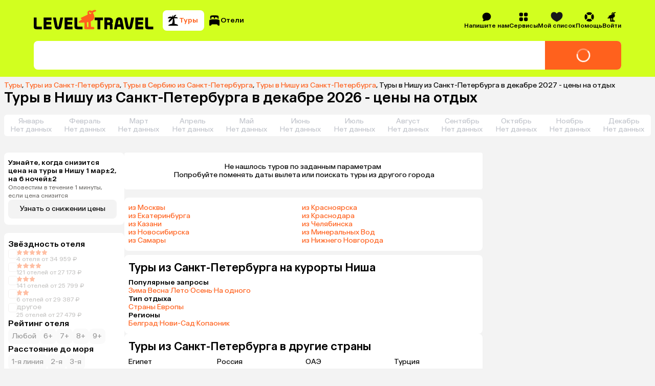

--- FILE ---
content_type: text/css
request_url: https://assets.cdn.level.travel/assets/next/prod/_next/static/css/634d2ec7a1869084.css
body_size: 537
content:
@font-face{font-family:__ONYOneFont_669b61;src:url(https://assets.cdn.level.travel/assets/next/prod/_next/static/media/13525d18cb7aa5b7-s.p.woff2) format("woff2");font-display:swap;font-weight:400;font-style:normal}@font-face{font-family:__ONYOneFont_669b61;src:url(https://assets.cdn.level.travel/assets/next/prod/_next/static/media/e9baa50d627cad48-s.p.woff2) format("woff2");font-display:swap;font-weight:500;font-style:normal}@font-face{font-family:__ONYOneFont_Fallback_669b61;src:local("Arial");ascent-override:90.80%;descent-override:25.11%;line-gap-override:0.00%;size-adjust:103.53%}.__className_669b61{font-family:__ONYOneFont_669b61,__ONYOneFont_Fallback_669b61,Helvetica,sans-serif}

--- FILE ---
content_type: application/javascript
request_url: https://assets.cdn.level.travel/assets/next/prod/_next/static/chunks/8bb4d8db-673a8470a295427e.js
body_size: 3034
content:
try{let e="undefined"!=typeof window?window:"undefined"!=typeof global?global:"undefined"!=typeof globalThis?globalThis:"undefined"!=typeof self?self:{},n=(new e.Error).stack;n&&(e._sentryDebugIds=e._sentryDebugIds||{},e._sentryDebugIds[n]="43dff7d6-d93a-49dd-90bc-dadee0e2097c",e._sentryDebugIdIdentifier="sentry-dbid-43dff7d6-d93a-49dd-90bc-dadee0e2097c")}catch(e){}"use strict";(self.webpackChunk_N_E=self.webpackChunk_N_E||[]).push([[6705],{82270:function(e,n,t){t.d(n,{NI:function(){return _},YF:function(){return C},bQ:function(){return R}});var r,o=t(7653),l=t(57973),u=t(65807);t(3458);var i=t(62367);let f={...r||(r=t.t(o,2))},c=f.useInsertionEffect||(e=>e());function s(e){let n=o.useRef(()=>{});return c(()=>{n.current=e}),o.useCallback(function(){for(var e=arguments.length,t=Array(e),r=0;r<e;r++)t[r]=arguments[r];return null==n.current?void 0:n.current(...t)},[])}var a="undefined"!=typeof document?o.useLayoutEffect:o.useEffect;let d=!1,v=0,m=()=>"floating-ui-"+Math.random().toString(36).slice(2,6)+v++,p=f.useId||function(){let[e,n]=o.useState(()=>d?m():void 0);return a(()=>{null==e&&n(m())},[]),o.useEffect(()=>{d=!0},[]),e},g=o.createContext(null),y=o.createContext(null),E=()=>{var e;return(null==(e=o.useContext(g))?void 0:e.id)||null},w=()=>o.useContext(y);function b(e,n){let t=e.filter(e=>{var t;return e.parentId===n&&(null==(t=e.context)?void 0:t.open)}),r=t;for(;r.length;)r=e.filter(e=>{var n;return null==(n=r)?void 0:n.some(n=>{var t;return e.parentId===n.id&&(null==(t=e.context)?void 0:t.open)})}),t=t.concat(r);return t}let h={pointerdown:"onPointerDown",mousedown:"onMouseDown",click:"onClick"},k={pointerdown:"onPointerDownCapture",mousedown:"onMouseDownCapture",click:"onClickCapture"},x=e=>{var n,t;return{escapeKey:"boolean"==typeof e?e:null!=(n=null==e?void 0:e.escapeKey)&&n,outsidePress:"boolean"==typeof e?e:null==(t=null==e?void 0:e.outsidePress)||t}};function R(e,n){void 0===n&&(n={});let{open:t,onOpenChange:r,elements:i,dataRef:f}=e,{enabled:c=!0,escapeKey:a=!0,outsidePress:d=!0,outsidePressEvent:v="pointerdown",referencePress:m=!1,referencePressEvent:p="pointerdown",ancestorScroll:g=!1,bubbles:y,capture:E}=n,R=w(),C=s("function"==typeof d?d:()=>!1),M="function"==typeof d?C:d,K=o.useRef(!1),P=o.useRef(!1),{escapeKey:_,outsidePress:L}=x(y),{escapeKey:I,outsidePress:D}=x(E),S=o.useRef(!1),B=s(e=>{var n;if(!t||!c||!a||"Escape"!==e.key||S.current)return;let o=null==(n=f.current.floatingContext)?void 0:n.nodeId,u=R?b(R.nodesRef.current,o):[];if(!_&&(e.stopPropagation(),u.length>0)){let e=!0;if(u.forEach(n=>{var t;if(null!=(t=n.context)&&t.open&&!n.context.dataRef.current.__escapeKeyBubbles){e=!1;return}}),!e)return}r(!1,(0,l.MM)(e)?e.nativeEvent:e,"escape-key")}),U=s(e=>{var n;let t=()=>{var n;B(e),null==(n=(0,l.U9)(e))||n.removeEventListener("keydown",t)};null==(n=(0,l.U9)(e))||n.addEventListener("keydown",t)}),W=s(e=>{var n;let t=K.current;K.current=!1;let o=P.current;if(P.current=!1,"click"===v&&o||t||"function"==typeof M&&!M(e))return;let c=(0,l.U9)(e),s=(0,l.Me)(i.floating).querySelectorAll("[data-floating-ui-inert]"),a=(0,u.kK)(c)?c:null;for(;a&&!(0,u.Py)(a);){let e=(0,u.Ow)(a);if((0,u.Py)(e)||!(0,u.kK)(e))break;a=e}if(s.length&&(0,u.kK)(c)&&!(0,l.ex)(c)&&!(0,l.r3)(c,i.floating)&&Array.from(s).every(e=>!(0,l.r3)(a,e)))return;if((0,u.Re)(c)&&H){let n=c.clientWidth>0&&c.scrollWidth>c.clientWidth,t=c.clientHeight>0&&c.scrollHeight>c.clientHeight,r=t&&e.offsetX>c.clientWidth;if(t&&"rtl"===(0,u.Dx)(c).direction&&(r=e.offsetX<=c.offsetWidth-c.clientWidth),r||n&&e.offsetY>c.clientHeight)return}let d=null==(n=f.current.floatingContext)?void 0:n.nodeId,m=R&&b(R.nodesRef.current,d).some(n=>{var t;return(0,l.Pe)(e,null==(t=n.context)?void 0:t.elements.floating)});if((0,l.Pe)(e,i.floating)||(0,l.Pe)(e,i.domReference)||m)return;let p=R?b(R.nodesRef.current,d):[];if(p.length>0){let e=!0;if(p.forEach(n=>{var t;if(null!=(t=n.context)&&t.open&&!n.context.dataRef.current.__outsidePressBubbles){e=!1;return}}),!e)return}r(!1,e,"outside-press")}),T=s(e=>{var n;let t=()=>{var n;W(e),null==(n=(0,l.U9)(e))||n.removeEventListener(v,t)};null==(n=(0,l.U9)(e))||n.addEventListener(v,t)});o.useEffect(()=>{if(!t||!c)return;f.current.__escapeKeyBubbles=_,f.current.__outsidePressBubbles=L;let e=-1;function n(e){r(!1,e,"ancestor-scroll")}function o(){window.clearTimeout(e),S.current=!0}function s(){e=window.setTimeout(()=>{S.current=!1},(0,u.Pf)()?5:0)}let d=(0,l.Me)(i.floating);a&&(d.addEventListener("keydown",I?U:B,I),d.addEventListener("compositionstart",o),d.addEventListener("compositionend",s)),M&&d.addEventListener(v,D?T:W,D);let m=[];return g&&((0,u.kK)(i.domReference)&&(m=(0,u.Kx)(i.domReference)),(0,u.kK)(i.floating)&&(m=m.concat((0,u.Kx)(i.floating))),!(0,u.kK)(i.reference)&&i.reference&&i.reference.contextElement&&(m=m.concat((0,u.Kx)(i.reference.contextElement)))),(m=m.filter(e=>{var n;return e!==(null==(n=d.defaultView)?void 0:n.visualViewport)})).forEach(e=>{e.addEventListener("scroll",n,{passive:!0})}),()=>{a&&(d.removeEventListener("keydown",I?U:B,I),d.removeEventListener("compositionstart",o),d.removeEventListener("compositionend",s)),M&&d.removeEventListener(v,D?T:W,D),m.forEach(e=>{e.removeEventListener("scroll",n)}),window.clearTimeout(e)}},[f,i,a,M,v,t,r,g,c,_,L,B,I,U,W,D,T]),o.useEffect(()=>{K.current=!1},[M,v]);let A=o.useMemo(()=>({onKeyDown:B,[h[p]]:e=>{m&&r(!1,e.nativeEvent,"reference-press")}}),[B,r,m,p]),H=o.useMemo(()=>({onKeyDown:B,onMouseDown(){P.current=!0},onMouseUp(){P.current=!0},[k[v]]:()=>{K.current=!0}}),[B,v]);return o.useMemo(()=>c?{reference:A,floating:H}:{},[c,A,H])}function C(e){void 0===e&&(e={});let{nodeId:n}=e,t=function(e){let{open:n=!1,onOpenChange:t,elements:r}=e,l=p(),u=o.useRef({}),[i]=o.useState(()=>(function(){let e=new Map;return{emit(n,t){var r;null==(r=e.get(n))||r.forEach(e=>e(t))},on(n,t){e.set(n,[...e.get(n)||[],t])},off(n,t){var r;e.set(n,(null==(r=e.get(n))?void 0:r.filter(e=>e!==t))||[])}}})()),f=null!=E(),[c,a]=o.useState(r.reference),d=s((e,n,r)=>{u.current.openEvent=e?n:void 0,i.emit("openchange",{open:e,event:n,reason:r,nested:f}),null==t||t(e,n,r)}),v=o.useMemo(()=>({setPositionReference:a}),[]),m=o.useMemo(()=>({reference:c||r.reference||null,floating:r.floating||null,domReference:r.reference}),[c,r.reference,r.floating]);return o.useMemo(()=>({dataRef:u,open:n,onOpenChange:d,elements:m,events:i,floatingId:l,refs:v}),[n,d,m,i,l,v])}({...e,elements:{reference:null,floating:null,...e.elements}}),r=e.rootContext||t,l=r.elements,[f,c]=o.useState(null),[d,v]=o.useState(null),m=(null==l?void 0:l.domReference)||f,g=o.useRef(null),y=w();a(()=>{m&&(g.current=m)},[m]);let b=(0,i.YF)({...e,elements:{...l,...d&&{reference:d}}}),h=o.useCallback(e=>{let n=(0,u.kK)(e)?{getBoundingClientRect:()=>e.getBoundingClientRect(),contextElement:e}:e;v(n),b.refs.setReference(n)},[b.refs]),k=o.useCallback(e=>{((0,u.kK)(e)||null===e)&&(g.current=e,c(e)),((0,u.kK)(b.refs.reference.current)||null===b.refs.reference.current||null!==e&&!(0,u.kK)(e))&&b.refs.setReference(e)},[b.refs]),x=o.useMemo(()=>({...b.refs,setReference:k,setPositionReference:h,domReference:g}),[b.refs,k,h]),R=o.useMemo(()=>({...b.elements,domReference:m}),[b.elements,m]),C=o.useMemo(()=>({...b,...r,refs:x,elements:R,nodeId:n}),[b,x,R,n,r]);return a(()=>{r.dataRef.current.floatingContext=C;let e=null==y?void 0:y.nodesRef.current.find(e=>e.id===n);e&&(e.context=C)}),o.useMemo(()=>({...b,context:C,refs:x,elements:R}),[b,x,R,C])}let M="active",K="selected";function P(e,n,t){let r=new Map,o="item"===t,l=e;if(o&&e){let{[M]:n,[K]:t,...r}=e;l=r}return{..."floating"===t&&{tabIndex:-1,"data-floating-ui-focusable":""},...l,...n.map(n=>{let r=n?n[t]:null;return"function"==typeof r?e?r(e):null:r}).concat(e).reduce((e,n)=>(n&&Object.entries(n).forEach(n=>{let[t,l]=n;if(!(o&&[M,K].includes(t))){if(0===t.indexOf("on")){if(r.has(t)||r.set(t,[]),"function"==typeof l){var u;null==(u=r.get(t))||u.push(l),e[t]=function(){for(var e,n=arguments.length,o=Array(n),l=0;l<n;l++)o[l]=arguments[l];return null==(e=r.get(t))?void 0:e.map(e=>e(...o)).find(e=>void 0!==e)}}}else e[t]=l}}),e),{})}}function _(e){void 0===e&&(e=[]);let n=e.map(e=>null==e?void 0:e.reference),t=e.map(e=>null==e?void 0:e.floating),r=e.map(e=>null==e?void 0:e.item),l=o.useCallback(n=>P(n,e,"reference"),n),u=o.useCallback(n=>P(n,e,"floating"),t),i=o.useCallback(n=>P(n,e,"item"),r);return o.useMemo(()=>({getReferenceProps:l,getFloatingProps:u,getItemProps:i}),[l,u,i])}}}]);